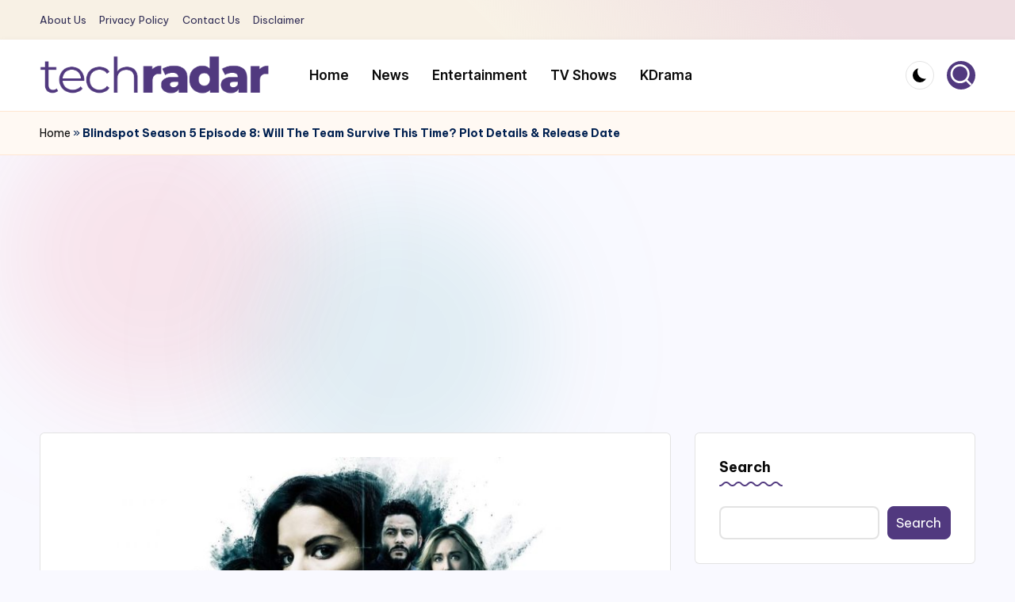

--- FILE ---
content_type: text/html; charset=UTF-8
request_url: https://www.techradar247.com/2020/06/26/blindspot-season-5-episode-8-will-the-team-survive-this-time-plot-details-release-date/?v=1713724355
body_size: 17622
content:

<!DOCTYPE html>
<html lang="en-US" itemscope itemtype="http://schema.org/WebPage" >
<head>
	<!-- Google tag (gtag.js) -->
<script async src="https://www.googletagmanager.com/gtag/js?id=G-19XYVPZM1K"></script>
<script>
  window.dataLayer = window.dataLayer || [];
  function gtag(){dataLayer.push(arguments);}
  gtag('js', new Date());

  gtag('config', 'G-19XYVPZM1K');
</script>
	<meta charset="UTF-8">
	<link rel="profile" href="https://gmpg.org/xfn/11">
	<script>
window.JetpackScriptData = {"site":{"icon":"https://i0.wp.com/www.techradar247.com/wp-content/uploads/2023/01/cropped-Icon-Techradar-247.png?w=64\u0026ssl=1","title":"Tech Radar 247","host":"unknown","is_wpcom_platform":false}};
</script>
<meta name='robots' content='index, follow, max-image-preview:large, max-snippet:-1, max-video-preview:-1' />
<meta name="viewport" content="width=device-width, initial-scale=1">
	<!-- This site is optimized with the Yoast SEO Premium plugin v22.9 (Yoast SEO v25.6) - https://yoast.com/wordpress/plugins/seo/ -->
	<title>Blindspot Season 5 Episode 8: Will The Team Survive This Time? Plot Details &amp; Release Date</title>
	<meta name="description" content="Blindspot Season 5 Episode 8 scheduled to land on NBC next Thursday at 9 pm. Episode 8, titled &quot;Ghost Train,&quot; would contain more spies than ever." />
	<link rel="canonical" href="https://www.techradar247.com/2020/06/26/blindspot-season-5-episode-8-will-the-team-survive-this-time-plot-details-release-date/" />
	<meta property="og:locale" content="en_US" />
	<meta property="og:type" content="article" />
	<meta property="og:title" content="Blindspot Season 5 Episode 8: Will The Team Survive This Time? Plot Details &amp; Release Date" />
	<meta property="og:description" content="Blindspot Season 5 Episode 8 scheduled to land on NBC next Thursday at 9 pm. Episode 8, titled &quot;Ghost Train,&quot; would contain more spies than ever." />
	<meta property="og:url" content="https://www.techradar247.com/2020/06/26/blindspot-season-5-episode-8-will-the-team-survive-this-time-plot-details-release-date/" />
	<meta property="og:site_name" content="Tech Radar 247" />
	<meta property="article:publisher" content="https://www.facebook.com/TechRadar" />
	<meta property="article:published_time" content="2020-06-26T17:17:23+00:00" />
	<meta property="og:image" content="https://www.techradar247.com/wp-content/uploads/2020/06/blindspot5.jpeg" />
	<meta property="og:image:width" content="1200" />
	<meta property="og:image:height" content="675" />
	<meta property="og:image:type" content="image/jpeg" />
	<meta name="author" content="Sonali" />
	<meta name="twitter:card" content="summary_large_image" />
	<meta name="twitter:label1" content="Written by" />
	<meta name="twitter:data1" content="Sonali" />
	<meta name="twitter:label2" content="Est. reading time" />
	<meta name="twitter:data2" content="2 minutes" />
	<script type="application/ld+json" class="yoast-schema-graph">{"@context":"https://schema.org","@graph":[{"@type":"Article","@id":"https://www.techradar247.com/2020/06/26/blindspot-season-5-episode-8-will-the-team-survive-this-time-plot-details-release-date/#article","isPartOf":{"@id":"https://www.techradar247.com/2020/06/26/blindspot-season-5-episode-8-will-the-team-survive-this-time-plot-details-release-date/"},"author":{"name":"Sonali","@id":"https://www.techradar247.com/#/schema/person/4a40cf2c23a79f817b6e744a3b52907c"},"headline":"Blindspot Season 5 Episode 8: Will The Team Survive This Time? Plot Details &#038; Release Date","datePublished":"2020-06-26T17:17:23+00:00","mainEntityOfPage":{"@id":"https://www.techradar247.com/2020/06/26/blindspot-season-5-episode-8-will-the-team-survive-this-time-plot-details-release-date/"},"wordCount":507,"commentCount":0,"publisher":{"@id":"https://www.techradar247.com/#organization"},"image":{"@id":"https://www.techradar247.com/2020/06/26/blindspot-season-5-episode-8-will-the-team-survive-this-time-plot-details-release-date/#primaryimage"},"thumbnailUrl":"https://www.techradar247.com/wp-content/uploads/2020/06/blindspot5.jpeg","articleSection":["Entertainment","News"],"inLanguage":"en-US","potentialAction":[{"@type":"CommentAction","name":"Comment","target":["https://www.techradar247.com/2020/06/26/blindspot-season-5-episode-8-will-the-team-survive-this-time-plot-details-release-date/#respond"]}],"copyrightYear":"2020","copyrightHolder":{"@id":"https://www.techradar247.com/#organization"}},{"@type":"WebPage","@id":"https://www.techradar247.com/2020/06/26/blindspot-season-5-episode-8-will-the-team-survive-this-time-plot-details-release-date/","url":"https://www.techradar247.com/2020/06/26/blindspot-season-5-episode-8-will-the-team-survive-this-time-plot-details-release-date/","name":"Blindspot Season 5 Episode 8: Will The Team Survive This Time? Plot Details & Release Date","isPartOf":{"@id":"https://www.techradar247.com/#website"},"primaryImageOfPage":{"@id":"https://www.techradar247.com/2020/06/26/blindspot-season-5-episode-8-will-the-team-survive-this-time-plot-details-release-date/#primaryimage"},"image":{"@id":"https://www.techradar247.com/2020/06/26/blindspot-season-5-episode-8-will-the-team-survive-this-time-plot-details-release-date/#primaryimage"},"thumbnailUrl":"https://www.techradar247.com/wp-content/uploads/2020/06/blindspot5.jpeg","datePublished":"2020-06-26T17:17:23+00:00","description":"Blindspot Season 5 Episode 8 scheduled to land on NBC next Thursday at 9 pm. Episode 8, titled \"Ghost Train,\" would contain more spies than ever.","breadcrumb":{"@id":"https://www.techradar247.com/2020/06/26/blindspot-season-5-episode-8-will-the-team-survive-this-time-plot-details-release-date/#breadcrumb"},"inLanguage":"en-US","potentialAction":[{"@type":"ReadAction","target":["https://www.techradar247.com/2020/06/26/blindspot-season-5-episode-8-will-the-team-survive-this-time-plot-details-release-date/"]}]},{"@type":"ImageObject","inLanguage":"en-US","@id":"https://www.techradar247.com/2020/06/26/blindspot-season-5-episode-8-will-the-team-survive-this-time-plot-details-release-date/#primaryimage","url":"https://www.techradar247.com/wp-content/uploads/2020/06/blindspot5.jpeg","contentUrl":"https://www.techradar247.com/wp-content/uploads/2020/06/blindspot5.jpeg","width":1200,"height":675,"caption":"NBC"},{"@type":"BreadcrumbList","@id":"https://www.techradar247.com/2020/06/26/blindspot-season-5-episode-8-will-the-team-survive-this-time-plot-details-release-date/#breadcrumb","itemListElement":[{"@type":"ListItem","position":1,"name":"Home","item":"https://www.techradar247.com/"},{"@type":"ListItem","position":2,"name":"Blindspot Season 5 Episode 8: Will The Team Survive This Time? Plot Details &#038; Release Date"}]},{"@type":"WebSite","@id":"https://www.techradar247.com/#website","url":"https://www.techradar247.com/","name":"Tech Radar","description":"The New Era Of Tech &amp; Entertainment News","publisher":{"@id":"https://www.techradar247.com/#organization"},"potentialAction":[{"@type":"SearchAction","target":{"@type":"EntryPoint","urlTemplate":"https://www.techradar247.com/?s={search_term_string}"},"query-input":{"@type":"PropertyValueSpecification","valueRequired":true,"valueName":"search_term_string"}}],"inLanguage":"en-US"},{"@type":"Organization","@id":"https://www.techradar247.com/#organization","name":"Tech Radar 247","url":"https://www.techradar247.com/","logo":{"@type":"ImageObject","inLanguage":"en-US","@id":"https://www.techradar247.com/#/schema/logo/image/","url":"https://www.techradar247.com/wp-content/uploads/2024/07/techradar-logo-new-2024.png","contentUrl":"https://www.techradar247.com/wp-content/uploads/2024/07/techradar-logo-new-2024.png","width":739,"height":127,"caption":"Tech Radar 247"},"image":{"@id":"https://www.techradar247.com/#/schema/logo/image/"},"sameAs":["https://www.facebook.com/TechRadar"],"publishingPrinciples":"https://www.techradar247.com/privacy-policy-2/","ownershipFundingInfo":"https://www.techradar247.com/about-us-2/","actionableFeedbackPolicy":"https://www.techradar247.com/privacy-policy-2/","ethicsPolicy":"https://www.techradar247.com/privacy-policy-2/"},{"@type":"Person","@id":"https://www.techradar247.com/#/schema/person/4a40cf2c23a79f817b6e744a3b52907c","name":"Sonali","image":{"@type":"ImageObject","inLanguage":"en-US","@id":"https://www.techradar247.com/#/schema/person/image/","url":"https://secure.gravatar.com/avatar/6785271305d09336d244b679fc6e5ba4737d0451e20f8723a3609838758c68a6?s=96&d=mm&r=g","contentUrl":"https://secure.gravatar.com/avatar/6785271305d09336d244b679fc6e5ba4737d0451e20f8723a3609838758c68a6?s=96&d=mm&r=g","caption":"Sonali"}}]}</script>
	<!-- / Yoast SEO Premium plugin. -->


<link rel='dns-prefetch' href='//stats.wp.com' />
<link rel='dns-prefetch' href='//fonts.googleapis.com' />
<link rel="alternate" type="application/rss+xml" title="Tech Radar 247 &raquo; Feed" href="https://www.techradar247.com/feed/" />
<link rel="alternate" type="application/rss+xml" title="Tech Radar 247 &raquo; Comments Feed" href="https://www.techradar247.com/comments/feed/" />
<link rel="alternate" type="application/rss+xml" title="Tech Radar 247 &raquo; Blindspot Season 5 Episode 8: Will The Team Survive This Time? Plot Details &#038; Release Date Comments Feed" href="https://www.techradar247.com/2020/06/26/blindspot-season-5-episode-8-will-the-team-survive-this-time-plot-details-release-date/feed/" />
<link rel="alternate" title="oEmbed (JSON)" type="application/json+oembed" href="https://www.techradar247.com/wp-json/oembed/1.0/embed?url=https%3A%2F%2Fwww.techradar247.com%2F2020%2F06%2F26%2Fblindspot-season-5-episode-8-will-the-team-survive-this-time-plot-details-release-date%2F" />
<link rel="alternate" title="oEmbed (XML)" type="text/xml+oembed" href="https://www.techradar247.com/wp-json/oembed/1.0/embed?url=https%3A%2F%2Fwww.techradar247.com%2F2020%2F06%2F26%2Fblindspot-season-5-episode-8-will-the-team-survive-this-time-plot-details-release-date%2F&#038;format=xml" />
<style id='wp-img-auto-sizes-contain-inline-css'>
img:is([sizes=auto i],[sizes^="auto," i]){contain-intrinsic-size:3000px 1500px}
/*# sourceURL=wp-img-auto-sizes-contain-inline-css */
</style>
<style id='wp-block-library-inline-css'>
:root{--wp-block-synced-color:#7a00df;--wp-block-synced-color--rgb:122,0,223;--wp-bound-block-color:var(--wp-block-synced-color);--wp-editor-canvas-background:#ddd;--wp-admin-theme-color:#007cba;--wp-admin-theme-color--rgb:0,124,186;--wp-admin-theme-color-darker-10:#006ba1;--wp-admin-theme-color-darker-10--rgb:0,107,160.5;--wp-admin-theme-color-darker-20:#005a87;--wp-admin-theme-color-darker-20--rgb:0,90,135;--wp-admin-border-width-focus:2px}@media (min-resolution:192dpi){:root{--wp-admin-border-width-focus:1.5px}}.wp-element-button{cursor:pointer}:root .has-very-light-gray-background-color{background-color:#eee}:root .has-very-dark-gray-background-color{background-color:#313131}:root .has-very-light-gray-color{color:#eee}:root .has-very-dark-gray-color{color:#313131}:root .has-vivid-green-cyan-to-vivid-cyan-blue-gradient-background{background:linear-gradient(135deg,#00d084,#0693e3)}:root .has-purple-crush-gradient-background{background:linear-gradient(135deg,#34e2e4,#4721fb 50%,#ab1dfe)}:root .has-hazy-dawn-gradient-background{background:linear-gradient(135deg,#faaca8,#dad0ec)}:root .has-subdued-olive-gradient-background{background:linear-gradient(135deg,#fafae1,#67a671)}:root .has-atomic-cream-gradient-background{background:linear-gradient(135deg,#fdd79a,#004a59)}:root .has-nightshade-gradient-background{background:linear-gradient(135deg,#330968,#31cdcf)}:root .has-midnight-gradient-background{background:linear-gradient(135deg,#020381,#2874fc)}:root{--wp--preset--font-size--normal:16px;--wp--preset--font-size--huge:42px}.has-regular-font-size{font-size:1em}.has-larger-font-size{font-size:2.625em}.has-normal-font-size{font-size:var(--wp--preset--font-size--normal)}.has-huge-font-size{font-size:var(--wp--preset--font-size--huge)}.has-text-align-center{text-align:center}.has-text-align-left{text-align:left}.has-text-align-right{text-align:right}.has-fit-text{white-space:nowrap!important}#end-resizable-editor-section{display:none}.aligncenter{clear:both}.items-justified-left{justify-content:flex-start}.items-justified-center{justify-content:center}.items-justified-right{justify-content:flex-end}.items-justified-space-between{justify-content:space-between}.screen-reader-text{border:0;clip-path:inset(50%);height:1px;margin:-1px;overflow:hidden;padding:0;position:absolute;width:1px;word-wrap:normal!important}.screen-reader-text:focus{background-color:#ddd;clip-path:none;color:#444;display:block;font-size:1em;height:auto;left:5px;line-height:normal;padding:15px 23px 14px;text-decoration:none;top:5px;width:auto;z-index:100000}html :where(.has-border-color){border-style:solid}html :where([style*=border-top-color]){border-top-style:solid}html :where([style*=border-right-color]){border-right-style:solid}html :where([style*=border-bottom-color]){border-bottom-style:solid}html :where([style*=border-left-color]){border-left-style:solid}html :where([style*=border-width]){border-style:solid}html :where([style*=border-top-width]){border-top-style:solid}html :where([style*=border-right-width]){border-right-style:solid}html :where([style*=border-bottom-width]){border-bottom-style:solid}html :where([style*=border-left-width]){border-left-style:solid}html :where(img[class*=wp-image-]){height:auto;max-width:100%}:where(figure){margin:0 0 1em}html :where(.is-position-sticky){--wp-admin--admin-bar--position-offset:var(--wp-admin--admin-bar--height,0px)}@media screen and (max-width:600px){html :where(.is-position-sticky){--wp-admin--admin-bar--position-offset:0px}}

/*# sourceURL=wp-block-library-inline-css */
</style><style id='wp-block-categories-inline-css'>
.wp-block-categories{box-sizing:border-box}.wp-block-categories.alignleft{margin-right:2em}.wp-block-categories.alignright{margin-left:2em}.wp-block-categories.wp-block-categories-dropdown.aligncenter{text-align:center}.wp-block-categories .wp-block-categories__label{display:block;width:100%}
/*# sourceURL=https://www.techradar247.com/wp-includes/blocks/categories/style.min.css */
</style>
<style id='wp-block-heading-inline-css'>
h1:where(.wp-block-heading).has-background,h2:where(.wp-block-heading).has-background,h3:where(.wp-block-heading).has-background,h4:where(.wp-block-heading).has-background,h5:where(.wp-block-heading).has-background,h6:where(.wp-block-heading).has-background{padding:1.25em 2.375em}h1.has-text-align-left[style*=writing-mode]:where([style*=vertical-lr]),h1.has-text-align-right[style*=writing-mode]:where([style*=vertical-rl]),h2.has-text-align-left[style*=writing-mode]:where([style*=vertical-lr]),h2.has-text-align-right[style*=writing-mode]:where([style*=vertical-rl]),h3.has-text-align-left[style*=writing-mode]:where([style*=vertical-lr]),h3.has-text-align-right[style*=writing-mode]:where([style*=vertical-rl]),h4.has-text-align-left[style*=writing-mode]:where([style*=vertical-lr]),h4.has-text-align-right[style*=writing-mode]:where([style*=vertical-rl]),h5.has-text-align-left[style*=writing-mode]:where([style*=vertical-lr]),h5.has-text-align-right[style*=writing-mode]:where([style*=vertical-rl]),h6.has-text-align-left[style*=writing-mode]:where([style*=vertical-lr]),h6.has-text-align-right[style*=writing-mode]:where([style*=vertical-rl]){rotate:180deg}
/*# sourceURL=https://www.techradar247.com/wp-includes/blocks/heading/style.min.css */
</style>
<style id='wp-block-image-inline-css'>
.wp-block-image>a,.wp-block-image>figure>a{display:inline-block}.wp-block-image img{box-sizing:border-box;height:auto;max-width:100%;vertical-align:bottom}@media not (prefers-reduced-motion){.wp-block-image img.hide{visibility:hidden}.wp-block-image img.show{animation:show-content-image .4s}}.wp-block-image[style*=border-radius] img,.wp-block-image[style*=border-radius]>a{border-radius:inherit}.wp-block-image.has-custom-border img{box-sizing:border-box}.wp-block-image.aligncenter{text-align:center}.wp-block-image.alignfull>a,.wp-block-image.alignwide>a{width:100%}.wp-block-image.alignfull img,.wp-block-image.alignwide img{height:auto;width:100%}.wp-block-image .aligncenter,.wp-block-image .alignleft,.wp-block-image .alignright,.wp-block-image.aligncenter,.wp-block-image.alignleft,.wp-block-image.alignright{display:table}.wp-block-image .aligncenter>figcaption,.wp-block-image .alignleft>figcaption,.wp-block-image .alignright>figcaption,.wp-block-image.aligncenter>figcaption,.wp-block-image.alignleft>figcaption,.wp-block-image.alignright>figcaption{caption-side:bottom;display:table-caption}.wp-block-image .alignleft{float:left;margin:.5em 1em .5em 0}.wp-block-image .alignright{float:right;margin:.5em 0 .5em 1em}.wp-block-image .aligncenter{margin-left:auto;margin-right:auto}.wp-block-image :where(figcaption){margin-bottom:1em;margin-top:.5em}.wp-block-image.is-style-circle-mask img{border-radius:9999px}@supports ((-webkit-mask-image:none) or (mask-image:none)) or (-webkit-mask-image:none){.wp-block-image.is-style-circle-mask img{border-radius:0;-webkit-mask-image:url('data:image/svg+xml;utf8,<svg viewBox="0 0 100 100" xmlns="http://www.w3.org/2000/svg"><circle cx="50" cy="50" r="50"/></svg>');mask-image:url('data:image/svg+xml;utf8,<svg viewBox="0 0 100 100" xmlns="http://www.w3.org/2000/svg"><circle cx="50" cy="50" r="50"/></svg>');mask-mode:alpha;-webkit-mask-position:center;mask-position:center;-webkit-mask-repeat:no-repeat;mask-repeat:no-repeat;-webkit-mask-size:contain;mask-size:contain}}:root :where(.wp-block-image.is-style-rounded img,.wp-block-image .is-style-rounded img){border-radius:9999px}.wp-block-image figure{margin:0}.wp-lightbox-container{display:flex;flex-direction:column;position:relative}.wp-lightbox-container img{cursor:zoom-in}.wp-lightbox-container img:hover+button{opacity:1}.wp-lightbox-container button{align-items:center;backdrop-filter:blur(16px) saturate(180%);background-color:#5a5a5a40;border:none;border-radius:4px;cursor:zoom-in;display:flex;height:20px;justify-content:center;opacity:0;padding:0;position:absolute;right:16px;text-align:center;top:16px;width:20px;z-index:100}@media not (prefers-reduced-motion){.wp-lightbox-container button{transition:opacity .2s ease}}.wp-lightbox-container button:focus-visible{outline:3px auto #5a5a5a40;outline:3px auto -webkit-focus-ring-color;outline-offset:3px}.wp-lightbox-container button:hover{cursor:pointer;opacity:1}.wp-lightbox-container button:focus{opacity:1}.wp-lightbox-container button:focus,.wp-lightbox-container button:hover,.wp-lightbox-container button:not(:hover):not(:active):not(.has-background){background-color:#5a5a5a40;border:none}.wp-lightbox-overlay{box-sizing:border-box;cursor:zoom-out;height:100vh;left:0;overflow:hidden;position:fixed;top:0;visibility:hidden;width:100%;z-index:100000}.wp-lightbox-overlay .close-button{align-items:center;cursor:pointer;display:flex;justify-content:center;min-height:40px;min-width:40px;padding:0;position:absolute;right:calc(env(safe-area-inset-right) + 16px);top:calc(env(safe-area-inset-top) + 16px);z-index:5000000}.wp-lightbox-overlay .close-button:focus,.wp-lightbox-overlay .close-button:hover,.wp-lightbox-overlay .close-button:not(:hover):not(:active):not(.has-background){background:none;border:none}.wp-lightbox-overlay .lightbox-image-container{height:var(--wp--lightbox-container-height);left:50%;overflow:hidden;position:absolute;top:50%;transform:translate(-50%,-50%);transform-origin:top left;width:var(--wp--lightbox-container-width);z-index:9999999999}.wp-lightbox-overlay .wp-block-image{align-items:center;box-sizing:border-box;display:flex;height:100%;justify-content:center;margin:0;position:relative;transform-origin:0 0;width:100%;z-index:3000000}.wp-lightbox-overlay .wp-block-image img{height:var(--wp--lightbox-image-height);min-height:var(--wp--lightbox-image-height);min-width:var(--wp--lightbox-image-width);width:var(--wp--lightbox-image-width)}.wp-lightbox-overlay .wp-block-image figcaption{display:none}.wp-lightbox-overlay button{background:none;border:none}.wp-lightbox-overlay .scrim{background-color:#fff;height:100%;opacity:.9;position:absolute;width:100%;z-index:2000000}.wp-lightbox-overlay.active{visibility:visible}@media not (prefers-reduced-motion){.wp-lightbox-overlay.active{animation:turn-on-visibility .25s both}.wp-lightbox-overlay.active img{animation:turn-on-visibility .35s both}.wp-lightbox-overlay.show-closing-animation:not(.active){animation:turn-off-visibility .35s both}.wp-lightbox-overlay.show-closing-animation:not(.active) img{animation:turn-off-visibility .25s both}.wp-lightbox-overlay.zoom.active{animation:none;opacity:1;visibility:visible}.wp-lightbox-overlay.zoom.active .lightbox-image-container{animation:lightbox-zoom-in .4s}.wp-lightbox-overlay.zoom.active .lightbox-image-container img{animation:none}.wp-lightbox-overlay.zoom.active .scrim{animation:turn-on-visibility .4s forwards}.wp-lightbox-overlay.zoom.show-closing-animation:not(.active){animation:none}.wp-lightbox-overlay.zoom.show-closing-animation:not(.active) .lightbox-image-container{animation:lightbox-zoom-out .4s}.wp-lightbox-overlay.zoom.show-closing-animation:not(.active) .lightbox-image-container img{animation:none}.wp-lightbox-overlay.zoom.show-closing-animation:not(.active) .scrim{animation:turn-off-visibility .4s forwards}}@keyframes show-content-image{0%{visibility:hidden}99%{visibility:hidden}to{visibility:visible}}@keyframes turn-on-visibility{0%{opacity:0}to{opacity:1}}@keyframes turn-off-visibility{0%{opacity:1;visibility:visible}99%{opacity:0;visibility:visible}to{opacity:0;visibility:hidden}}@keyframes lightbox-zoom-in{0%{transform:translate(calc((-100vw + var(--wp--lightbox-scrollbar-width))/2 + var(--wp--lightbox-initial-left-position)),calc(-50vh + var(--wp--lightbox-initial-top-position))) scale(var(--wp--lightbox-scale))}to{transform:translate(-50%,-50%) scale(1)}}@keyframes lightbox-zoom-out{0%{transform:translate(-50%,-50%) scale(1);visibility:visible}99%{visibility:visible}to{transform:translate(calc((-100vw + var(--wp--lightbox-scrollbar-width))/2 + var(--wp--lightbox-initial-left-position)),calc(-50vh + var(--wp--lightbox-initial-top-position))) scale(var(--wp--lightbox-scale));visibility:hidden}}
/*# sourceURL=https://www.techradar247.com/wp-includes/blocks/image/style.min.css */
</style>
<style id='wp-block-image-theme-inline-css'>
:root :where(.wp-block-image figcaption){color:#555;font-size:13px;text-align:center}.is-dark-theme :root :where(.wp-block-image figcaption){color:#ffffffa6}.wp-block-image{margin:0 0 1em}
/*# sourceURL=https://www.techradar247.com/wp-includes/blocks/image/theme.min.css */
</style>
<style id='wp-block-latest-posts-inline-css'>
.wp-block-latest-posts{box-sizing:border-box}.wp-block-latest-posts.alignleft{margin-right:2em}.wp-block-latest-posts.alignright{margin-left:2em}.wp-block-latest-posts.wp-block-latest-posts__list{list-style:none}.wp-block-latest-posts.wp-block-latest-posts__list li{clear:both;overflow-wrap:break-word}.wp-block-latest-posts.is-grid{display:flex;flex-wrap:wrap}.wp-block-latest-posts.is-grid li{margin:0 1.25em 1.25em 0;width:100%}@media (min-width:600px){.wp-block-latest-posts.columns-2 li{width:calc(50% - .625em)}.wp-block-latest-posts.columns-2 li:nth-child(2n){margin-right:0}.wp-block-latest-posts.columns-3 li{width:calc(33.33333% - .83333em)}.wp-block-latest-posts.columns-3 li:nth-child(3n){margin-right:0}.wp-block-latest-posts.columns-4 li{width:calc(25% - .9375em)}.wp-block-latest-posts.columns-4 li:nth-child(4n){margin-right:0}.wp-block-latest-posts.columns-5 li{width:calc(20% - 1em)}.wp-block-latest-posts.columns-5 li:nth-child(5n){margin-right:0}.wp-block-latest-posts.columns-6 li{width:calc(16.66667% - 1.04167em)}.wp-block-latest-posts.columns-6 li:nth-child(6n){margin-right:0}}:root :where(.wp-block-latest-posts.is-grid){padding:0}:root :where(.wp-block-latest-posts.wp-block-latest-posts__list){padding-left:0}.wp-block-latest-posts__post-author,.wp-block-latest-posts__post-date{display:block;font-size:.8125em}.wp-block-latest-posts__post-excerpt,.wp-block-latest-posts__post-full-content{margin-bottom:1em;margin-top:.5em}.wp-block-latest-posts__featured-image a{display:inline-block}.wp-block-latest-posts__featured-image img{height:auto;max-width:100%;width:auto}.wp-block-latest-posts__featured-image.alignleft{float:left;margin-right:1em}.wp-block-latest-posts__featured-image.alignright{float:right;margin-left:1em}.wp-block-latest-posts__featured-image.aligncenter{margin-bottom:1em;text-align:center}
/*# sourceURL=https://www.techradar247.com/wp-includes/blocks/latest-posts/style.min.css */
</style>
<style id='wp-block-search-inline-css'>
.wp-block-search__button{margin-left:10px;word-break:normal}.wp-block-search__button.has-icon{line-height:0}.wp-block-search__button svg{height:1.25em;min-height:24px;min-width:24px;width:1.25em;fill:currentColor;vertical-align:text-bottom}:where(.wp-block-search__button){border:1px solid #ccc;padding:6px 10px}.wp-block-search__inside-wrapper{display:flex;flex:auto;flex-wrap:nowrap;max-width:100%}.wp-block-search__label{width:100%}.wp-block-search.wp-block-search__button-only .wp-block-search__button{box-sizing:border-box;display:flex;flex-shrink:0;justify-content:center;margin-left:0;max-width:100%}.wp-block-search.wp-block-search__button-only .wp-block-search__inside-wrapper{min-width:0!important;transition-property:width}.wp-block-search.wp-block-search__button-only .wp-block-search__input{flex-basis:100%;transition-duration:.3s}.wp-block-search.wp-block-search__button-only.wp-block-search__searchfield-hidden,.wp-block-search.wp-block-search__button-only.wp-block-search__searchfield-hidden .wp-block-search__inside-wrapper{overflow:hidden}.wp-block-search.wp-block-search__button-only.wp-block-search__searchfield-hidden .wp-block-search__input{border-left-width:0!important;border-right-width:0!important;flex-basis:0;flex-grow:0;margin:0;min-width:0!important;padding-left:0!important;padding-right:0!important;width:0!important}:where(.wp-block-search__input){appearance:none;border:1px solid #949494;flex-grow:1;font-family:inherit;font-size:inherit;font-style:inherit;font-weight:inherit;letter-spacing:inherit;line-height:inherit;margin-left:0;margin-right:0;min-width:3rem;padding:8px;text-decoration:unset!important;text-transform:inherit}:where(.wp-block-search__button-inside .wp-block-search__inside-wrapper){background-color:#fff;border:1px solid #949494;box-sizing:border-box;padding:4px}:where(.wp-block-search__button-inside .wp-block-search__inside-wrapper) .wp-block-search__input{border:none;border-radius:0;padding:0 4px}:where(.wp-block-search__button-inside .wp-block-search__inside-wrapper) .wp-block-search__input:focus{outline:none}:where(.wp-block-search__button-inside .wp-block-search__inside-wrapper) :where(.wp-block-search__button){padding:4px 8px}.wp-block-search.aligncenter .wp-block-search__inside-wrapper{margin:auto}.wp-block[data-align=right] .wp-block-search.wp-block-search__button-only .wp-block-search__inside-wrapper{float:right}
/*# sourceURL=https://www.techradar247.com/wp-includes/blocks/search/style.min.css */
</style>
<style id='wp-block-search-theme-inline-css'>
.wp-block-search .wp-block-search__label{font-weight:700}.wp-block-search__button{border:1px solid #ccc;padding:.375em .625em}
/*# sourceURL=https://www.techradar247.com/wp-includes/blocks/search/theme.min.css */
</style>
<style id='wp-block-group-inline-css'>
.wp-block-group{box-sizing:border-box}:where(.wp-block-group.wp-block-group-is-layout-constrained){position:relative}
/*# sourceURL=https://www.techradar247.com/wp-includes/blocks/group/style.min.css */
</style>
<style id='wp-block-group-theme-inline-css'>
:where(.wp-block-group.has-background){padding:1.25em 2.375em}
/*# sourceURL=https://www.techradar247.com/wp-includes/blocks/group/theme.min.css */
</style>
<style id='wp-block-paragraph-inline-css'>
.is-small-text{font-size:.875em}.is-regular-text{font-size:1em}.is-large-text{font-size:2.25em}.is-larger-text{font-size:3em}.has-drop-cap:not(:focus):first-letter{float:left;font-size:8.4em;font-style:normal;font-weight:100;line-height:.68;margin:.05em .1em 0 0;text-transform:uppercase}body.rtl .has-drop-cap:not(:focus):first-letter{float:none;margin-left:.1em}p.has-drop-cap.has-background{overflow:hidden}:root :where(p.has-background){padding:1.25em 2.375em}:where(p.has-text-color:not(.has-link-color)) a{color:inherit}p.has-text-align-left[style*="writing-mode:vertical-lr"],p.has-text-align-right[style*="writing-mode:vertical-rl"]{rotate:180deg}
/*# sourceURL=https://www.techradar247.com/wp-includes/blocks/paragraph/style.min.css */
</style>
<style id='global-styles-inline-css'>
:root{--wp--preset--aspect-ratio--square: 1;--wp--preset--aspect-ratio--4-3: 4/3;--wp--preset--aspect-ratio--3-4: 3/4;--wp--preset--aspect-ratio--3-2: 3/2;--wp--preset--aspect-ratio--2-3: 2/3;--wp--preset--aspect-ratio--16-9: 16/9;--wp--preset--aspect-ratio--9-16: 9/16;--wp--preset--color--black: #000000;--wp--preset--color--cyan-bluish-gray: #abb8c3;--wp--preset--color--white: #ffffff;--wp--preset--color--pale-pink: #f78da7;--wp--preset--color--vivid-red: #cf2e2e;--wp--preset--color--luminous-vivid-orange: #ff6900;--wp--preset--color--luminous-vivid-amber: #fcb900;--wp--preset--color--light-green-cyan: #7bdcb5;--wp--preset--color--vivid-green-cyan: #00d084;--wp--preset--color--pale-cyan-blue: #8ed1fc;--wp--preset--color--vivid-cyan-blue: #0693e3;--wp--preset--color--vivid-purple: #9b51e0;--wp--preset--gradient--vivid-cyan-blue-to-vivid-purple: linear-gradient(135deg,rgb(6,147,227) 0%,rgb(155,81,224) 100%);--wp--preset--gradient--light-green-cyan-to-vivid-green-cyan: linear-gradient(135deg,rgb(122,220,180) 0%,rgb(0,208,130) 100%);--wp--preset--gradient--luminous-vivid-amber-to-luminous-vivid-orange: linear-gradient(135deg,rgb(252,185,0) 0%,rgb(255,105,0) 100%);--wp--preset--gradient--luminous-vivid-orange-to-vivid-red: linear-gradient(135deg,rgb(255,105,0) 0%,rgb(207,46,46) 100%);--wp--preset--gradient--very-light-gray-to-cyan-bluish-gray: linear-gradient(135deg,rgb(238,238,238) 0%,rgb(169,184,195) 100%);--wp--preset--gradient--cool-to-warm-spectrum: linear-gradient(135deg,rgb(74,234,220) 0%,rgb(151,120,209) 20%,rgb(207,42,186) 40%,rgb(238,44,130) 60%,rgb(251,105,98) 80%,rgb(254,248,76) 100%);--wp--preset--gradient--blush-light-purple: linear-gradient(135deg,rgb(255,206,236) 0%,rgb(152,150,240) 100%);--wp--preset--gradient--blush-bordeaux: linear-gradient(135deg,rgb(254,205,165) 0%,rgb(254,45,45) 50%,rgb(107,0,62) 100%);--wp--preset--gradient--luminous-dusk: linear-gradient(135deg,rgb(255,203,112) 0%,rgb(199,81,192) 50%,rgb(65,88,208) 100%);--wp--preset--gradient--pale-ocean: linear-gradient(135deg,rgb(255,245,203) 0%,rgb(182,227,212) 50%,rgb(51,167,181) 100%);--wp--preset--gradient--electric-grass: linear-gradient(135deg,rgb(202,248,128) 0%,rgb(113,206,126) 100%);--wp--preset--gradient--midnight: linear-gradient(135deg,rgb(2,3,129) 0%,rgb(40,116,252) 100%);--wp--preset--font-size--small: 13px;--wp--preset--font-size--medium: 20px;--wp--preset--font-size--large: 36px;--wp--preset--font-size--x-large: 42px;--wp--preset--spacing--20: 0.44rem;--wp--preset--spacing--30: 0.67rem;--wp--preset--spacing--40: 1rem;--wp--preset--spacing--50: 1.5rem;--wp--preset--spacing--60: 2.25rem;--wp--preset--spacing--70: 3.38rem;--wp--preset--spacing--80: 5.06rem;--wp--preset--shadow--natural: 6px 6px 9px rgba(0, 0, 0, 0.2);--wp--preset--shadow--deep: 12px 12px 50px rgba(0, 0, 0, 0.4);--wp--preset--shadow--sharp: 6px 6px 0px rgba(0, 0, 0, 0.2);--wp--preset--shadow--outlined: 6px 6px 0px -3px rgb(255, 255, 255), 6px 6px rgb(0, 0, 0);--wp--preset--shadow--crisp: 6px 6px 0px rgb(0, 0, 0);}:where(.is-layout-flex){gap: 0.5em;}:where(.is-layout-grid){gap: 0.5em;}body .is-layout-flex{display: flex;}.is-layout-flex{flex-wrap: wrap;align-items: center;}.is-layout-flex > :is(*, div){margin: 0;}body .is-layout-grid{display: grid;}.is-layout-grid > :is(*, div){margin: 0;}:where(.wp-block-columns.is-layout-flex){gap: 2em;}:where(.wp-block-columns.is-layout-grid){gap: 2em;}:where(.wp-block-post-template.is-layout-flex){gap: 1.25em;}:where(.wp-block-post-template.is-layout-grid){gap: 1.25em;}.has-black-color{color: var(--wp--preset--color--black) !important;}.has-cyan-bluish-gray-color{color: var(--wp--preset--color--cyan-bluish-gray) !important;}.has-white-color{color: var(--wp--preset--color--white) !important;}.has-pale-pink-color{color: var(--wp--preset--color--pale-pink) !important;}.has-vivid-red-color{color: var(--wp--preset--color--vivid-red) !important;}.has-luminous-vivid-orange-color{color: var(--wp--preset--color--luminous-vivid-orange) !important;}.has-luminous-vivid-amber-color{color: var(--wp--preset--color--luminous-vivid-amber) !important;}.has-light-green-cyan-color{color: var(--wp--preset--color--light-green-cyan) !important;}.has-vivid-green-cyan-color{color: var(--wp--preset--color--vivid-green-cyan) !important;}.has-pale-cyan-blue-color{color: var(--wp--preset--color--pale-cyan-blue) !important;}.has-vivid-cyan-blue-color{color: var(--wp--preset--color--vivid-cyan-blue) !important;}.has-vivid-purple-color{color: var(--wp--preset--color--vivid-purple) !important;}.has-black-background-color{background-color: var(--wp--preset--color--black) !important;}.has-cyan-bluish-gray-background-color{background-color: var(--wp--preset--color--cyan-bluish-gray) !important;}.has-white-background-color{background-color: var(--wp--preset--color--white) !important;}.has-pale-pink-background-color{background-color: var(--wp--preset--color--pale-pink) !important;}.has-vivid-red-background-color{background-color: var(--wp--preset--color--vivid-red) !important;}.has-luminous-vivid-orange-background-color{background-color: var(--wp--preset--color--luminous-vivid-orange) !important;}.has-luminous-vivid-amber-background-color{background-color: var(--wp--preset--color--luminous-vivid-amber) !important;}.has-light-green-cyan-background-color{background-color: var(--wp--preset--color--light-green-cyan) !important;}.has-vivid-green-cyan-background-color{background-color: var(--wp--preset--color--vivid-green-cyan) !important;}.has-pale-cyan-blue-background-color{background-color: var(--wp--preset--color--pale-cyan-blue) !important;}.has-vivid-cyan-blue-background-color{background-color: var(--wp--preset--color--vivid-cyan-blue) !important;}.has-vivid-purple-background-color{background-color: var(--wp--preset--color--vivid-purple) !important;}.has-black-border-color{border-color: var(--wp--preset--color--black) !important;}.has-cyan-bluish-gray-border-color{border-color: var(--wp--preset--color--cyan-bluish-gray) !important;}.has-white-border-color{border-color: var(--wp--preset--color--white) !important;}.has-pale-pink-border-color{border-color: var(--wp--preset--color--pale-pink) !important;}.has-vivid-red-border-color{border-color: var(--wp--preset--color--vivid-red) !important;}.has-luminous-vivid-orange-border-color{border-color: var(--wp--preset--color--luminous-vivid-orange) !important;}.has-luminous-vivid-amber-border-color{border-color: var(--wp--preset--color--luminous-vivid-amber) !important;}.has-light-green-cyan-border-color{border-color: var(--wp--preset--color--light-green-cyan) !important;}.has-vivid-green-cyan-border-color{border-color: var(--wp--preset--color--vivid-green-cyan) !important;}.has-pale-cyan-blue-border-color{border-color: var(--wp--preset--color--pale-cyan-blue) !important;}.has-vivid-cyan-blue-border-color{border-color: var(--wp--preset--color--vivid-cyan-blue) !important;}.has-vivid-purple-border-color{border-color: var(--wp--preset--color--vivid-purple) !important;}.has-vivid-cyan-blue-to-vivid-purple-gradient-background{background: var(--wp--preset--gradient--vivid-cyan-blue-to-vivid-purple) !important;}.has-light-green-cyan-to-vivid-green-cyan-gradient-background{background: var(--wp--preset--gradient--light-green-cyan-to-vivid-green-cyan) !important;}.has-luminous-vivid-amber-to-luminous-vivid-orange-gradient-background{background: var(--wp--preset--gradient--luminous-vivid-amber-to-luminous-vivid-orange) !important;}.has-luminous-vivid-orange-to-vivid-red-gradient-background{background: var(--wp--preset--gradient--luminous-vivid-orange-to-vivid-red) !important;}.has-very-light-gray-to-cyan-bluish-gray-gradient-background{background: var(--wp--preset--gradient--very-light-gray-to-cyan-bluish-gray) !important;}.has-cool-to-warm-spectrum-gradient-background{background: var(--wp--preset--gradient--cool-to-warm-spectrum) !important;}.has-blush-light-purple-gradient-background{background: var(--wp--preset--gradient--blush-light-purple) !important;}.has-blush-bordeaux-gradient-background{background: var(--wp--preset--gradient--blush-bordeaux) !important;}.has-luminous-dusk-gradient-background{background: var(--wp--preset--gradient--luminous-dusk) !important;}.has-pale-ocean-gradient-background{background: var(--wp--preset--gradient--pale-ocean) !important;}.has-electric-grass-gradient-background{background: var(--wp--preset--gradient--electric-grass) !important;}.has-midnight-gradient-background{background: var(--wp--preset--gradient--midnight) !important;}.has-small-font-size{font-size: var(--wp--preset--font-size--small) !important;}.has-medium-font-size{font-size: var(--wp--preset--font-size--medium) !important;}.has-large-font-size{font-size: var(--wp--preset--font-size--large) !important;}.has-x-large-font-size{font-size: var(--wp--preset--font-size--x-large) !important;}
/*# sourceURL=global-styles-inline-css */
</style>

<style id='classic-theme-styles-inline-css'>
/*! This file is auto-generated */
.wp-block-button__link{color:#fff;background-color:#32373c;border-radius:9999px;box-shadow:none;text-decoration:none;padding:calc(.667em + 2px) calc(1.333em + 2px);font-size:1.125em}.wp-block-file__button{background:#32373c;color:#fff;text-decoration:none}
/*# sourceURL=/wp-includes/css/classic-themes.min.css */
</style>
<link rel='stylesheet' id='parent-style-css' href='https://www.techradar247.com/wp-content/themes/bloghash/style.css?ver=6.9' media='all' />
<link rel='stylesheet' id='child-style-css' href='https://www.techradar247.com/wp-content/themes/bloglamp/style.css?ver=6.9' media='all' />
<link rel='stylesheet' id='swiper-css' href='https://www.techradar247.com/wp-content/themes/bloghash/assets/css/swiper-bundle.min.css?ver=6.9' media='all' />
<link rel='stylesheet' id='FontAwesome-css' href='https://www.techradar247.com/wp-content/themes/bloghash/assets/css/all.min.css?ver=5.15.4' media='all' />
<link rel='stylesheet' id='bloghash-styles-css' href='https://www.techradar247.com/wp-content/themes/bloghash/assets/css/style.min.css?ver=1.0.20' media='all' />
<link crossorigin="anonymous" rel='stylesheet' id='bloghash-google-fonts-css' href='//fonts.googleapis.com/css?family=Inter+Tight%3A600%7CBe+Vietnam+Pro%3A400%2C700%2C500%7CPlayfair+Display%3A400%2C400i&#038;display=swap&#038;subsets=latin&#038;ver=1.0.20' media='' />
<link rel='stylesheet' id='bloghash-dynamic-styles-css' href='https://www.techradar247.com/wp-content/uploads/bloghash/dynamic-styles.css?ver=1768893678' media='all' />
<script src="https://www.techradar247.com/wp-includes/js/jquery/jquery.min.js?ver=3.7.1" id="jquery-core-js"></script>
<script src="https://www.techradar247.com/wp-includes/js/jquery/jquery-migrate.min.js?ver=3.4.1" id="jquery-migrate-js"></script>
<link rel="https://api.w.org/" href="https://www.techradar247.com/wp-json/" /><link rel="alternate" title="JSON" type="application/json" href="https://www.techradar247.com/wp-json/wp/v2/posts/44140" /><link rel="EditURI" type="application/rsd+xml" title="RSD" href="https://www.techradar247.com/xmlrpc.php?rsd" />
<meta name="generator" content="WordPress 6.9" />
<script async src="https://pagead2.googlesyndication.com/pagead/js/adsbygoogle.js?client=ca-pub-5394952818940776"
     crossorigin="anonymous"></script>	<style>img#wpstats{display:none}</style>
		<link rel="pingback" href="https://www.techradar247.com/xmlrpc.php">
<meta name="theme-color" content="#51397f"><style id="custom-background-css">
body.custom-background { background-color: #f9f9ff; }
</style>
	<link rel="amphtml" href="https://www.techradar247.com/2020/06/26/blindspot-season-5-episode-8-will-the-team-survive-this-time-plot-details-release-date/amp/?v=1713724355"><link rel="icon" href="https://www.techradar247.com/wp-content/uploads/2023/01/cropped-Icon-Techradar-247-150x150.png" sizes="32x32" />
<link rel="icon" href="https://www.techradar247.com/wp-content/uploads/2023/01/cropped-Icon-Techradar-247-300x300.png" sizes="192x192" />
<link rel="apple-touch-icon" href="https://www.techradar247.com/wp-content/uploads/2023/01/cropped-Icon-Techradar-247-300x300.png" />
<meta name="msapplication-TileImage" content="https://www.techradar247.com/wp-content/uploads/2023/01/cropped-Icon-Techradar-247-300x300.png" />
</head>

<body class="wp-singular post-template-default single single-post postid-44140 single-format-standard custom-background wp-custom-logo wp-embed-responsive wp-theme-bloghash wp-child-theme-bloglamp bloglamp bloghash-topbar__separators-regular bloghash-layout__fw-contained bloghash-layout__boxed-separated bloghash-header-layout-2 bloghash-menu-animation-squareboxtwo bloghash-header__separators-none bloghash-single-title-in-content bloghash-page-title-align-left comments-open bloghash-has-sidebar bloghash-sticky-sidebar bloghash-sidebar-style-2 bloghash-sidebar-position__right-sidebar entry-media-hover-style-1 bloghash-has-comments-toggle bloghash-copyright-layout-1 is-section-heading-init-s3 is-footer-heading-init-s3 bloghash-input-supported validate-comment-form bloghash-menu-accessibility">


<div id="page" class="hfeed site">
	<a class="skip-link screen-reader-text" href="#main">Skip to content</a>

	
	
	<header id="masthead" class="site-header" role="banner" itemtype="https://schema.org/WPHeader" itemscope="itemscope">
		
<div id="bloghash-topbar" >
	<div class="bloghash-container">
		<div class="bloghash-flex-row">
			<div class="col-md flex-basis-auto start-sm"><div class="bloghash-topbar-widget__nav bloghash-topbar-widget bloghash-all"><nav class="bloghash-nav" role="navigation" aria-label="pages-menu"><ul id="bloghash-topbar-nav" class=""><li id="menu-item-222838" class="menu-item menu-item-type-post_type menu-item-object-page menu-item-222838"><a href="https://www.techradar247.com/about-us-2/"><span>About Us</span></a></li>
<li id="menu-item-222837" class="menu-item menu-item-type-post_type menu-item-object-page menu-item-privacy-policy menu-item-222837"><a rel="privacy-policy" href="https://www.techradar247.com/privacy-policy-2/"><span>Privacy Policy</span></a></li>
<li id="menu-item-222839" class="menu-item menu-item-type-post_type menu-item-object-page menu-item-222839"><a href="https://www.techradar247.com/contact-us/"><span>Contact Us</span></a></li>
<li id="menu-item-222840" class="menu-item menu-item-type-post_type menu-item-object-page menu-item-222840"><a href="https://www.techradar247.com/disclaimer/"><span>Disclaimer</span></a></li>
</ul></nav></div><!-- END .bloghash-topbar-widget --></div>
			<div class="col-md flex-basis-auto end-sm"></div>
		</div>
	</div>
</div><!-- END #bloghash-topbar -->
<div id="bloghash-header" >
		<div id="bloghash-header-inner">
		
<div class="bloghash-container bloghash-header-container">

	
<div class="bloghash-logo bloghash-header-element" itemtype="https://schema.org/Organization" itemscope="itemscope">
	<div class="logo-inner"><a href="https://www.techradar247.com/" rel="home" class="" itemprop="url">
					<img src="https://www.techradar247.com/wp-content/uploads/2024/07/techradar-logo-new-2024.png" alt="Tech Radar 247" width="739" height="127" class="" itemprop="logo"/>
				</a><span class="site-title screen-reader-text" itemprop="name">
					<a href="https://www.techradar247.com/" rel="home" itemprop="url">
						Tech Radar 247
					</a>
				</span><p class="site-description screen-reader-text" itemprop="description">
						The New Era Of Tech &amp; Entertainment News
					</p></div></div><!-- END .bloghash-logo -->

	<span class="bloghash-header-element bloghash-mobile-nav">
				<button class="bloghash-hamburger hamburger--spin bloghash-hamburger-bloghash-primary-nav" aria-label="Menu" aria-controls="bloghash-primary-nav" type="button">

			
			<span class="hamburger-box">
				<span class="hamburger-inner"></span>
			</span>

		</button>
				
<nav class="site-navigation main-navigation bloghash-primary-nav bloghash-nav bloghash-header-element" role="navigation" itemtype="https://schema.org/SiteNavigationElement" itemscope="itemscope" aria-label="Site Navigation">

<ul id="bloghash-primary-nav" class="menu"><li id="menu-item-222828" class="menu-item menu-item-type-custom menu-item-object-custom menu-item-222828"><a href="http://159.223.97.54/"><span>Home</span></a></li>
<li id="menu-item-222830" class="menu-item menu-item-type-taxonomy menu-item-object-category current-post-ancestor current-menu-parent current-post-parent menu-item-222830"><a href="https://www.techradar247.com/category/news/"><span>News</span></a></li>
<li id="menu-item-222831" class="menu-item menu-item-type-taxonomy menu-item-object-category current-post-ancestor current-menu-parent current-post-parent menu-item-222831"><a href="https://www.techradar247.com/category/entertainment/"><span>Entertainment</span></a></li>
<li id="menu-item-222832" class="menu-item menu-item-type-taxonomy menu-item-object-category menu-item-222832"><a href="https://www.techradar247.com/category/tv-shows/"><span>TV Shows</span></a></li>
<li id="menu-item-222833" class="menu-item menu-item-type-taxonomy menu-item-object-category menu-item-222833"><a href="https://www.techradar247.com/category/kdrama/"><span>KDrama</span></a></li>
</ul></nav><!-- END .bloghash-nav -->
	</span>

	
<nav class="site-navigation main-navigation bloghash-primary-nav bloghash-nav bloghash-header-element" role="navigation" itemtype="https://schema.org/SiteNavigationElement" itemscope="itemscope" aria-label="Site Navigation">

<ul id="bloghash-primary-nav" class="menu"><li class="menu-item menu-item-type-custom menu-item-object-custom menu-item-222828"><a href="http://159.223.97.54/"><span>Home</span></a></li>
<li class="menu-item menu-item-type-taxonomy menu-item-object-category current-post-ancestor current-menu-parent current-post-parent menu-item-222830"><a href="https://www.techradar247.com/category/news/"><span>News</span></a></li>
<li class="menu-item menu-item-type-taxonomy menu-item-object-category current-post-ancestor current-menu-parent current-post-parent menu-item-222831"><a href="https://www.techradar247.com/category/entertainment/"><span>Entertainment</span></a></li>
<li class="menu-item menu-item-type-taxonomy menu-item-object-category menu-item-222832"><a href="https://www.techradar247.com/category/tv-shows/"><span>TV Shows</span></a></li>
<li class="menu-item menu-item-type-taxonomy menu-item-object-category menu-item-222833"><a href="https://www.techradar247.com/category/kdrama/"><span>KDrama</span></a></li>
</ul></nav><!-- END .bloghash-nav -->
<div class="bloghash-header-widgets bloghash-header-element bloghash-widget-location-right"><div class="bloghash-header-widget__darkmode bloghash-header-widget bloghash-hide-mobile-tablet"><div class="bloghash-widget-wrapper"><button type="button" class="bloghash-darkmode rounded-border"><span></span></button></div></div><!-- END .bloghash-header-widget --><div class="bloghash-header-widget__search bloghash-header-widget bloghash-hide-mobile-tablet"><div class="bloghash-widget-wrapper">
<div aria-haspopup="true">
	<a href="#" class="bloghash-search rounded-fill">
		<svg class="bloghash-icon" aria-label="Search" xmlns="http://www.w3.org/2000/svg" width="32" height="32" viewBox="0 0 32 32"><path d="M28.962 26.499l-4.938-4.938c1.602-2.002 2.669-4.671 2.669-7.474 0-6.673-5.339-12.012-12.012-12.012S2.669 7.414 2.669 14.087a11.962 11.962 0 0012.012 12.012c2.803 0 5.472-.934 7.474-2.669l4.938 4.938c.267.267.667.4.934.4s.667-.133.934-.4a1.29 1.29 0 000-1.868zM5.339 14.087c0-5.205 4.137-9.342 9.342-9.342s9.342 4.137 9.342 9.342c0 2.536-1.068 4.938-2.669 6.54-1.735 1.735-4.004 2.669-6.54 2.669-5.339.133-9.476-4.004-9.476-9.209z" /></svg>	</a><!-- END .bloghash-search -->

	<div class="bloghash-search-simple bloghash-search-container dropdown-item">
		
<form role="search" aria-label="Search for:" method="get" class="bloghash-search-form search-form" action="https://www.techradar247.com/">
	<div>
		<input type="search" class="bloghash-input-search search-field" aria-label="Enter search keywords" placeholder="Search" value="" name="s" />
				
		
			<button type="submit" class="bloghash-animate-arrow right-arrow" aria-hidden="true" role="button" tabindex="0">
				<svg xmlns="http://www.w3.org/2000/svg" viewBox="0 0 25 18"><path class="arrow-handle" d="M2.511 9.007l7.185-7.221c.407-.409.407-1.071 0-1.48s-1.068-.409-1.476 0L.306 8.259a1.049 1.049 0 000 1.481l7.914 7.952c.407.408 1.068.408 1.476 0s.407-1.07 0-1.479L2.511 9.007z"></path><path class="arrow-bar" fill-rule="evenodd" clip-rule="evenodd" d="M1 8h28.001a1.001 1.001 0 010 2H1a1 1 0 110-2z"></path></svg>
			</button>		<button type="button" class="bloghash-search-close" aria-hidden="true" role="button">
			<svg aria-hidden="true" xmlns="http://www.w3.org/2000/svg" width="16" height="16" viewBox="0 0 16 16"><path d="M6.852 7.649L.399 1.195 1.445.149l6.454 6.453L14.352.149l1.047 1.046-6.454 6.454 6.454 6.453-1.047 1.047-6.453-6.454-6.454 6.454-1.046-1.047z" fill="currentColor" fill-rule="evenodd"></path></svg>
		</button>
			</div>
</form>	</div><!-- END .bloghash-search-simple -->
</div>
</div></div><!-- END .bloghash-header-widget --></div><!-- END .bloghash-header-widgets -->
</div><!-- END .bloghash-container -->
	</div><!-- END #bloghash-header-inner -->
	</div><!-- END #bloghash-header -->
			</header><!-- #masthead .site-header -->

	
			<div id="main" class="site-main">

			<div class="bloghash-breadcrumbs"><div class="bloghash-container bloghash-text-align-left"><span><span><a href="https://www.techradar247.com/">Home</a></span> » <span class="breadcrumb_last" aria-current="page"><strong>Blindspot Season 5 Episode 8: Will The Team Survive This Time? Plot Details &#038; Release Date</strong></span></span></div></div>

<div class="bloghash-container">

	
	<div id="primary" class="content-area">

		
		<main id="content" class="site-content " role="main" itemscope itemtype="http://schema.org/Blog">

			

<article id="post-44140" class="bloghash-article post-44140 post type-post status-publish format-standard has-post-thumbnail hentry category-entertainment category-news" itemscope="" itemtype="https://schema.org/CreativeWork">

	<div class="post-thumb entry-media thumbnail"><img width="768" height="432" src="https://www.techradar247.com/wp-content/uploads/2020/06/blindspot5-768x432.jpeg" class="attachment-medium_large size-medium_large wp-post-image" alt="Blindspot Season 5 Episode 8" /><div class="post-thumb-caption">NBC</div></div>
<div class="post-category">

	<span class="cat-links"><span class="screen-reader-text">Posted in</span><span><a href="https://www.techradar247.com/category/entertainment/" class="cat-26" rel="category">Entertainment</a> <a href="https://www.techradar247.com/category/news/" class="cat-3" rel="category">News</a></span></span>
</div>

<header class="entry-header">

	
	<h1 class="entry-title" itemprop="headline">
		Blindspot Season 5 Episode 8: Will The Team Survive This Time? Plot Details &#038; Release Date	</h1>

</header>
<div class="entry-meta"><div class="entry-meta-elements">		<span class="post-author">
			<span class="posted-by vcard author"  itemprop="author" itemscope="itemscope" itemtype="http://schema.org/Person">
				<span class="screen-reader-text">Posted by</span>

				
				<span>
					<a class="url fn n" title="View all posts by Sonali" href="https://www.techradar247.com/author/sonali-sbachhliagmail-com/" rel="author"  itemprop="url">
						<span class="author-name"  itemprop="name">Sonali</span>
					</a>
				</span>
			</span>
		</span>
		<span class="posted-on"><time class="entry-date published updated" datetime="2020-06-26T17:17:23+00:00">June 26, 2020</time></span></div></div>
<div class="entry-content bloghash-entry" itemprop="text">
	
<p>Blindspot Season 5 Episode 8 is scheduled to land on NBC next Thursday. Earlier it was thought that story would follow June and the team solving the mysterious clue hidden in her tattoos. With their help, they will eventually solve all the cases and get back to America. So, simple, isn&#8217;t it? But, we never expected that there&#8217;s a mole in operation. Madeline hunting the team and have more than one spy who provides information about every action June and her fellow teammates do.   </p>



<p>Blindspot, created by Martin Gero, is a crime drama series on NBC. The series produced by Warner Bros Television. It follows the story of a mysterious tattooed woman who lost her memory. The FBI found her in Times Square naked inside a travel bag. However, she doesn&#8217;t remember how she entered the travel bag like that. Later, the FBI discovered that her mysterious tattoos have hidden clues to the crime that they have to solve.  </p>



<figure class="wp-block-image size-large"><img decoding="async" width="1024" height="683" src="https://www.techradar247.com/wp-content/uploads/2020/06/blindspot-1024x683.jpg" alt="" class="wp-image-44152" srcset="https://www.techradar247.com/wp-content/uploads/2020/06/blindspot-1024x683.jpg 1024w, https://www.techradar247.com/wp-content/uploads/2020/06/blindspot-300x200.jpg 300w, https://www.techradar247.com/wp-content/uploads/2020/06/blindspot-768x512.jpg 768w, https://www.techradar247.com/wp-content/uploads/2020/06/blindspot.jpg 1050w" sizes="(max-width: 1024px) 100vw, 1024px" /></figure>



<h3 class="wp-block-heading">What Will Happen Now?</h3>



<h4 class="wp-block-heading">Weller Leaked The Information </h4>



<p>The previous episode title &#8220;Awl In&#8221; follows Madeline trying to ship two planes full of Z.I.P. to the US. The team tries to stop her from doing it. They decided to split into two groups to follow their high-stakes undercover mission. Also, they interrogate Madeline&#8217;s son to get further information. But, anyhow, Madeline sensed the team&#8217;s intention. So Madeline and Ivy kidnapped Weller to get the info on Kurt and the team. </p>



<figure class="wp-block-image size-large"><img decoding="async" width="1024" height="512" src="https://www.techradar247.com/wp-content/uploads/2020/06/weller-1024x512.jpg" alt="" class="wp-image-44153" srcset="https://www.techradar247.com/wp-content/uploads/2020/06/weller-1024x512.jpg 1024w, https://www.techradar247.com/wp-content/uploads/2020/06/weller-300x150.jpg 300w, https://www.techradar247.com/wp-content/uploads/2020/06/weller-768x384.jpg 768w, https://www.techradar247.com/wp-content/uploads/2020/06/weller.jpg 1200w" sizes="(max-width: 1024px) 100vw, 1024px" /></figure>



<p>But, Weller refused to provide her details, which she wanted to hear. So, she injected drugs into his body. And he started seeing the delusion of his father, ex-boyfriend, and all those criminals he had to kill. It made him lose his senses, and he finally gave all the team information to Ivy.  </p>



<h4 class="wp-block-heading">Will The Team Survive From Madeline&#8217;s New Strategy?</h4>



<p>Blindspot Season 5 Episode 8, titled &#8220;Ghost Train,&#8221; would contain more spies than ever as the team continues its operation and struggles for survival. They discovered a spy transferring all their details to Madeline. That made the situation more complicated to resolve as they are close to the bunker&#8217;s location. Now, Weitz and Weller already are following Madeline&#8217;s instruction. And the team had gone through a lot of emotional and physical suffering. So, let&#8217;s see how they&#8217;ll handle it when they discovered Weitz and Weller&#8217;s betrayal.</p>



<figure class="wp-block-image size-large"><img loading="lazy" decoding="async" width="1024" height="576" src="https://www.techradar247.com/wp-content/uploads/2020/06/blindspot5-1024x576.jpg" alt="" class="wp-image-44155" srcset="https://www.techradar247.com/wp-content/uploads/2020/06/blindspot5-1024x576.jpg 1024w, https://www.techradar247.com/wp-content/uploads/2020/06/blindspot5-300x169.jpg 300w, https://www.techradar247.com/wp-content/uploads/2020/06/blindspot5-768x432.jpg 768w, https://www.techradar247.com/wp-content/uploads/2020/06/blindspot5.jpg 1200w" sizes="auto, (max-width: 1024px) 100vw, 1024px" /></figure>



<p>NBC also released the official synopsis for the upcoming episode. As per the released synopsis: &#8220;The team struggles to get ahead of Ivy and Madeline as they near the bunker&#8217;s location. And someone on the inside (the team) providing information to Madeline. As soon as her plan takes place, the team may be forced to take extreme measures.&#8221;    </p>



<h3 class="wp-block-heading">Blindspot Season 5 Episode 8: Release Date</h3>



<p>Blindspot Season 5 Episode 8 will premiere next Thursday, July 2, on NBC at 9 pm. So, what are you waiting for? Set your reminder and refill your snacks. So you don&#8217;t miss the details that episode 7 left. </p>
</div>



</article><!-- #post-44140 -->

<a href="#" id="bloghash-comments-toggle" class="bloghash-btn btn-large btn-fw btn-left-icon">
	<svg class="bloghash-icon" xmlns="http://www.w3.org/2000/svg" viewBox="0 0 576 512"><path d="M512 160h-96V64c0-35.3-28.7-64-64-64H64C28.7 0 0 28.7 0 64v160c0 35.3 28.7 64 64 64h32v52c0 7.1 5.8 12 12 12 2.4 0 4.9-.7 7.1-2.4L224 288h128c35.3 0 64-28.7 64-64v-32h96c17.6 0 32 14.4 32 32v160c0 17.6-14.4 32-32 32h-64v49.6l-80.2-45.4-7.3-4.2H256c-17.6 0-32-14.4-32-32v-96l-32 18.1V384c0 35.3 28.7 64 64 64h96l108.9 61.6c2.2 1.6 4.7 2.4 7.1 2.4 6.2 0 12-4.9 12-12v-52h32c35.3 0 64-28.7 64-64V224c0-35.3-28.7-64-64-64zm-128 64c0 17.6-14.4 32-32 32H215.6l-7.3 4.2-80.3 45.4V256H64c-17.6 0-32-14.4-32-32V64c0-17.6 14.4-32 32-32h288c17.6 0 32 14.4 32 32v160z" /></svg>	<span>Leave a Comment</span>
</a>
<section id="comments" class="comments-area">

	<div class="comments-title-wrapper center-text">
		<h3 class="comments-title">
			Comments		</h3><!-- END .comments-title -->

					<p class="no-comments">No comments yet. Why don&rsquo;t you start the discussion?</p>
			</div>

	<ol class="comment-list">
			</ol>

	
	
		<div id="respond" class="comment-respond">
		<h3 id="reply-title" class="comment-reply-title">Leave a Reply <small><a rel="nofollow" id="cancel-comment-reply-link" href="/2020/06/26/blindspot-season-5-episode-8-will-the-team-survive-this-time-plot-details-release-date/?v=1713724355#respond" style="display:none;">Cancel reply</a></small></h3><form action="https://www.techradar247.com/wp-comments-post.php" method="post" id="commentform" class="comment-form"><p class="comment-notes"><span id="email-notes">Your email address will not be published.</span> <span class="required-field-message">Required fields are marked <span class="required">*</span></span></p><p class="comment-textarea"><textarea name="comment" id="comment" cols="44" rows="8" class="textarea-comment" placeholder="Write a comment&hellip;" required="required"></textarea></p><p class="comment-form-author"><label for="author">Name <span class="required">*</span></label> <input id="author" name="author" type="text" value="" size="30" maxlength="245" autocomplete="name" required="required" /></p>
<p class="comment-form-email"><label for="email">Email <span class="required">*</span></label> <input id="email" name="email" type="text" value="" size="30" maxlength="100" aria-describedby="email-notes" autocomplete="email" required="required" /></p>
<p class="comment-form-url"><label for="url">Website</label> <input id="url" name="url" type="text" value="" size="30" maxlength="200" autocomplete="url" /></p>
<p class="comment-form-cookies-consent"><input id="wp-comment-cookies-consent" name="wp-comment-cookies-consent" type="checkbox" value="yes" /> <label for="wp-comment-cookies-consent">Save my name, email, and website in this browser for the next time I comment.</label></p>
<p class="form-submit"><span class="bloghash-submit-form-button"><input name="submit" type="submit" id="comment-submit" class="bloghash-btn primary-button" value="Post Comment" /></span> <input type='hidden' name='comment_post_ID' value='44140' id='comment_post_ID' />
<input type='hidden' name='comment_parent' id='comment_parent' value='0' />
</p></form>	</div><!-- #respond -->
	
</section><!-- #comments -->

		</main><!-- #content .site-content -->

		
	</div><!-- #primary .content-area -->

	
<aside id="secondary" class="widget-area bloghash-sidebar-container" itemtype="http://schema.org/WPSideBar" itemscope="itemscope" role="complementary">

	<div class="bloghash-sidebar-inner">
		
		<div id="block-2" class="bloghash-sidebar-widget bloghash-widget bloghash-entry widget widget_block widget_search"><form role="search" method="get" action="https://www.techradar247.com/" class="wp-block-search__button-outside wp-block-search__text-button wp-block-search"    ><label class="wp-block-search__label" for="wp-block-search__input-1" >Search</label><div class="wp-block-search__inside-wrapper" ><input class="wp-block-search__input" id="wp-block-search__input-1" placeholder="" value="" type="search" name="s" required /><button aria-label="Search" class="wp-block-search__button wp-element-button" type="submit" >Search</button></div></form></div><div id="block-3" class="bloghash-sidebar-widget bloghash-widget bloghash-entry widget widget_block">
<div class="wp-block-group"><div class="wp-block-group__inner-container is-layout-flow wp-block-group-is-layout-flow">
<h2 class="wp-block-heading">Recent Posts</h2>


<ul class="wp-block-latest-posts__list wp-block-latest-posts"><li><a class="wp-block-latest-posts__post-title" href="https://www.techradar247.com/2025/10/30/is-ben-shapiro-gay/">Is Ben Shapiro Gay? Internet Buzz, Public Reactions &#038; The Truth Behind The Rumours!</a></li>
<li><a class="wp-block-latest-posts__post-title" href="https://www.techradar247.com/2025/10/30/is-travis-scott-gay/">Is Travis Scott Gay? Fans Question The Rapper’s Sexuality Amid Rumors!</a></li>
<li><a class="wp-block-latest-posts__post-title" href="https://www.techradar247.com/2025/07/31/the-valley-alex-baskin-calls-jax-taylors-backlash-a-good-thing-for-the-star/">The Valley: Alex Baskin Calls Jax Taylor&#8217;s Backlash A ‘Good Thing’ For The Star</a></li>
<li><a class="wp-block-latest-posts__post-title" href="https://www.techradar247.com/2025/07/31/90-day-fiance-darcey-georgi-call-adnan-over-controlling-think-he-needs-to-grow-up-not-force-tigerlily-for-conversion/">90 Day Fiance: Darcey &amp; Georgi Call Adnan ‘Over-Controlling,’ Think He Needs To Grow Up &amp; Not &#8216;Force&#8217; Tigerlily For Conversion!</a></li>
<li><a class="wp-block-latest-posts__post-title" href="https://www.techradar247.com/2025/07/31/rhobh-kyle-richards-reveals-if-daughter-alexias-wedding-will-be-featured-in-the-show/">RHOBH: Kyle Richards Reveals If Daughter Alexia’s Wedding Will Be Featured In The Show</a></li>
</ul></div></div>
</div><div id="block-6" class="bloghash-sidebar-widget bloghash-widget bloghash-entry widget widget_block">
<div class="wp-block-group"><div class="wp-block-group__inner-container is-layout-flow wp-block-group-is-layout-flow">
<h2 class="wp-block-heading">Categories</h2>


<ul class="wp-block-categories-list wp-block-categories">	<li class="cat-item cat-item-12"><a href="https://www.techradar247.com/category/android/">Android</a>
</li>
	<li class="cat-item cat-item-47"><a href="https://www.techradar247.com/category/anime/">Anime</a>
</li>
	<li class="cat-item cat-item-5"><a href="https://www.techradar247.com/category/apple/">Apple</a>
</li>
	<li class="cat-item cat-item-29"><a href="https://www.techradar247.com/category/celebrity/">Celebrity</a>
</li>
	<li class="cat-item cat-item-1677"><a href="https://www.techradar247.com/category/days-of-our-lives/">Days of Our Lives</a>
</li>
	<li class="cat-item cat-item-26"><a href="https://www.techradar247.com/category/entertainment/">Entertainment</a>
</li>
	<li class="cat-item cat-item-18"><a href="https://www.techradar247.com/category/iphone/">iPhone</a>
</li>
	<li class="cat-item cat-item-30"><a href="https://www.techradar247.com/category/kdrama/">KDrama</a>
</li>
	<li class="cat-item cat-item-2"><a href="https://www.techradar247.com/category/launches/">Launches</a>
</li>
	<li class="cat-item cat-item-32"><a href="https://www.techradar247.com/category/movies/">Movies</a>
</li>
	<li class="cat-item cat-item-3"><a href="https://www.techradar247.com/category/news/">News</a>
</li>
	<li class="cat-item cat-item-28"><a href="https://www.techradar247.com/category/reality/">Reality</a>
</li>
	<li class="cat-item cat-item-52"><a href="https://www.techradar247.com/category/reality-tv/">Reality TV</a>
</li>
	<li class="cat-item cat-item-24"><a href="https://www.techradar247.com/category/smartwatches/">Smartwatches</a>
</li>
	<li class="cat-item cat-item-1678"><a href="https://www.techradar247.com/category/soaps/">soaps</a>
</li>
	<li class="cat-item cat-item-359"><a href="https://www.techradar247.com/category/example-1/">Sports</a>
</li>
	<li class="cat-item cat-item-27"><a href="https://www.techradar247.com/category/tv-shows/">TV Shows</a>
</li>
	<li class="cat-item cat-item-1"><a href="https://www.techradar247.com/category/uncategorized/">Uncategorized</a>
</li>
</ul></div></div>
</div>
			</div>

</aside><!--#secondary .widget-area -->


	
</div><!-- END .bloghash-container -->


				<div class="bloghash-glassmorphism">
		<span class="block one"></span>
		<span class="block two"></span>
	</div>
		
	</div><!-- #main .site-main -->
	
	
			<footer id="colophon" class="site-footer" role="contentinfo" itemtype="http://schema.org/WPFooter" itemscope="itemscope">

			
<div id="bloghash-copyright" class="contained-separator">
	<div class="bloghash-container">
		<div class="bloghash-flex-row">

			<div class="col-xs-12 center-xs col-md flex-basis-auto start-md"><div class="bloghash-copyright-widget__text bloghash-copyright-widget bloghash-all"><span>Copyright 2026 — <b>Tech Radar 247</b>. All rights reserved.</span></div><!-- END .bloghash-copyright-widget --></div>
			<div class="col-xs-12 center-xs col-md flex-basis-auto end-md"></div>

		</div><!-- END .bloghash-flex-row -->
	</div>
</div><!-- END #bloghash-copyright -->

		</footer><!-- #colophon .site-footer -->
	
	
</div><!-- END #page -->

<a href="#" id="bloghash-scroll-top" class="bloghash-smooth-scroll" title="Scroll to Top" >
	<span class="bloghash-scroll-icon" aria-hidden="true">
		<svg class="bloghash-icon top-icon" xmlns="http://www.w3.org/2000/svg" width="32" height="32" viewBox="0 0 32 32"><path d="M17.9137 25.3578L17.9137 9.8758L24.9877 16.9498C25.5217 17.4838 26.3227 17.4838 26.8557 16.9498C27.3887 16.4158 27.3897 15.6148 26.8557 15.0818L17.5137 5.7398C17.3807 5.6068 17.2467 5.4728 17.1137 5.4728C16.8467 5.3398 16.4467 5.3398 16.0457 5.4728C15.9127 5.6058 15.7787 5.6058 15.6457 5.7398L6.30373 15.0818C6.03673 15.3488 5.90373 15.7488 5.90373 16.0158C5.90373 16.2828 6.03673 16.6828 6.30373 16.9498C6.42421 17.0763 6.56912 17.1769 6.72967 17.2457C6.89022 17.3145 7.06307 17.35 7.23773 17.35C7.4124 17.35 7.58525 17.3145 7.7458 17.2457C7.90635 17.1769 8.05125 17.0763 8.17173 16.9498L15.2457 9.8758L15.2457 25.3578C15.2457 26.1588 15.7797 26.6928 16.5807 26.6928C17.3817 26.6928 17.9157 26.1588 17.9157 25.3578L17.9137 25.3578Z" /></svg>		<svg class="bloghash-icon" xmlns="http://www.w3.org/2000/svg" width="32" height="32" viewBox="0 0 32 32"><path d="M17.9137 25.3578L17.9137 9.8758L24.9877 16.9498C25.5217 17.4838 26.3227 17.4838 26.8557 16.9498C27.3887 16.4158 27.3897 15.6148 26.8557 15.0818L17.5137 5.7398C17.3807 5.6068 17.2467 5.4728 17.1137 5.4728C16.8467 5.3398 16.4467 5.3398 16.0457 5.4728C15.9127 5.6058 15.7787 5.6058 15.6457 5.7398L6.30373 15.0818C6.03673 15.3488 5.90373 15.7488 5.90373 16.0158C5.90373 16.2828 6.03673 16.6828 6.30373 16.9498C6.42421 17.0763 6.56912 17.1769 6.72967 17.2457C6.89022 17.3145 7.06307 17.35 7.23773 17.35C7.4124 17.35 7.58525 17.3145 7.7458 17.2457C7.90635 17.1769 8.05125 17.0763 8.17173 16.9498L15.2457 9.8758L15.2457 25.3578C15.2457 26.1588 15.7797 26.6928 16.5807 26.6928C17.3817 26.6928 17.9157 26.1588 17.9157 25.3578L17.9137 25.3578Z" /></svg>	</span>
	<span class="screen-reader-text">Scroll to Top</span>
</a><!-- END #bloghash-scroll-to-top -->
<script type="speculationrules">
{"prefetch":[{"source":"document","where":{"and":[{"href_matches":"/*"},{"not":{"href_matches":["/wp-*.php","/wp-admin/*","/wp-content/uploads/*","/wp-content/*","/wp-content/plugins/*","/wp-content/themes/bloglamp/*","/wp-content/themes/bloghash/*","/*\\?(.+)"]}},{"not":{"selector_matches":"a[rel~=\"nofollow\"]"}},{"not":{"selector_matches":".no-prefetch, .no-prefetch a"}}]},"eagerness":"conservative"}]}
</script>
<script type="importmap" id="wp-importmap">
{"imports":{"@wordpress/interactivity":"https://www.techradar247.com/wp-includes/js/dist/script-modules/interactivity/index.min.js?ver=8964710565a1d258501f"}}
</script>
<script type="module" src="https://www.techradar247.com/wp-content/plugins/jetpack/jetpack_vendor/automattic/jetpack-forms/src/contact-form/../../dist/modules/form/view.js?ver=14.8" id="jp-forms-view-js-module"></script>
<link rel="modulepreload" href="https://www.techradar247.com/wp-includes/js/dist/script-modules/interactivity/index.min.js?ver=8964710565a1d258501f" id="@wordpress/interactivity-js-modulepreload" data-wp-fetchpriority="low">
<script type="application/json" id="wp-script-module-data-@wordpress/interactivity">
{"config":{"jetpack/form":{"error_types":{"is_required":"This field is required.","invalid_form_empty":"The form you are trying to submit is empty.","invalid_form":"Please fill out the form correctly."}}}}
</script>
		<script>
			! function() {
				var e = -1 < navigator.userAgent.toLowerCase().indexOf("webkit"),
					t = -1 < navigator.userAgent.toLowerCase().indexOf("opera"),
					n = -1 < navigator.userAgent.toLowerCase().indexOf("msie");
				(e || t || n) && document.getElementById && window.addEventListener && window.addEventListener("hashchange", function() {
					var e, t = location.hash.substring(1);
					/^[A-z0-9_-]+$/.test(t) && (e = document.getElementById(t)) && (/^(?:a|select|input|button|textarea)$/i.test(e.tagName) || (e.tabIndex = -1), e.focus())
				}, !1)
			}();
		</script>
		<script src="https://www.techradar247.com/wp-content/themes/bloghash/assets/js/vendors/swiper-bundle.min.js?ver=6.9" id="swiper-js"></script>
<script src="https://www.techradar247.com/wp-includes/js/comment-reply.min.js?ver=6.9" id="comment-reply-js" async data-wp-strategy="async" fetchpriority="low"></script>
<script src="https://www.techradar247.com/wp-includes/js/imagesloaded.min.js?ver=5.0.0" id="imagesloaded-js"></script>
<script id="bloghash-js-extra">
var bloghash_vars = {"ajaxurl":"https://www.techradar247.com/wp-admin/admin-ajax.php","nonce":"310012c8a8","live-search-nonce":"4e0ecb991d","post-like-nonce":"b389c7eede","close":"Close","no_results":"No results found","more_results":"More results","responsive-breakpoint":"960","dark_mode":"","sticky-header":{"enabled":false,"hide_on":[""]},"strings":{"comments_toggle_show":"Leave a Comment","comments_toggle_hide":"Hide Comments"}};
//# sourceURL=bloghash-js-extra
</script>
<script src="https://www.techradar247.com/wp-content/themes/bloghash/assets/js/bloghash.min.js?ver=1.0.20" id="bloghash-js"></script>
<script id="jetpack-stats-js-before">
_stq = window._stq || [];
_stq.push([ "view", JSON.parse("{\"v\":\"ext\",\"blog\":\"171536661\",\"post\":\"44140\",\"tz\":\"0\",\"srv\":\"www.techradar247.com\",\"j\":\"1:14.8\"}") ]);
_stq.push([ "clickTrackerInit", "171536661", "44140" ]);
//# sourceURL=jetpack-stats-js-before
</script>
<script src="https://stats.wp.com/e-202604.js" id="jetpack-stats-js" defer data-wp-strategy="defer"></script>

<script defer src="https://static.cloudflareinsights.com/beacon.min.js/vcd15cbe7772f49c399c6a5babf22c1241717689176015" integrity="sha512-ZpsOmlRQV6y907TI0dKBHq9Md29nnaEIPlkf84rnaERnq6zvWvPUqr2ft8M1aS28oN72PdrCzSjY4U6VaAw1EQ==" data-cf-beacon='{"version":"2024.11.0","token":"f1551957dec749358627c60f1ca87c4f","r":1,"server_timing":{"name":{"cfCacheStatus":true,"cfEdge":true,"cfExtPri":true,"cfL4":true,"cfOrigin":true,"cfSpeedBrain":true},"location_startswith":null}}' crossorigin="anonymous"></script>
</body>
</html>


--- FILE ---
content_type: text/html; charset=utf-8
request_url: https://www.google.com/recaptcha/api2/aframe
body_size: 267
content:
<!DOCTYPE HTML><html><head><meta http-equiv="content-type" content="text/html; charset=UTF-8"></head><body><script nonce="Eh_dxe4_WArRJLS3ZoZpDw">/** Anti-fraud and anti-abuse applications only. See google.com/recaptcha */ try{var clients={'sodar':'https://pagead2.googlesyndication.com/pagead/sodar?'};window.addEventListener("message",function(a){try{if(a.source===window.parent){var b=JSON.parse(a.data);var c=clients[b['id']];if(c){var d=document.createElement('img');d.src=c+b['params']+'&rc='+(localStorage.getItem("rc::a")?sessionStorage.getItem("rc::b"):"");window.document.body.appendChild(d);sessionStorage.setItem("rc::e",parseInt(sessionStorage.getItem("rc::e")||0)+1);localStorage.setItem("rc::h",'1768915008972');}}}catch(b){}});window.parent.postMessage("_grecaptcha_ready", "*");}catch(b){}</script></body></html>